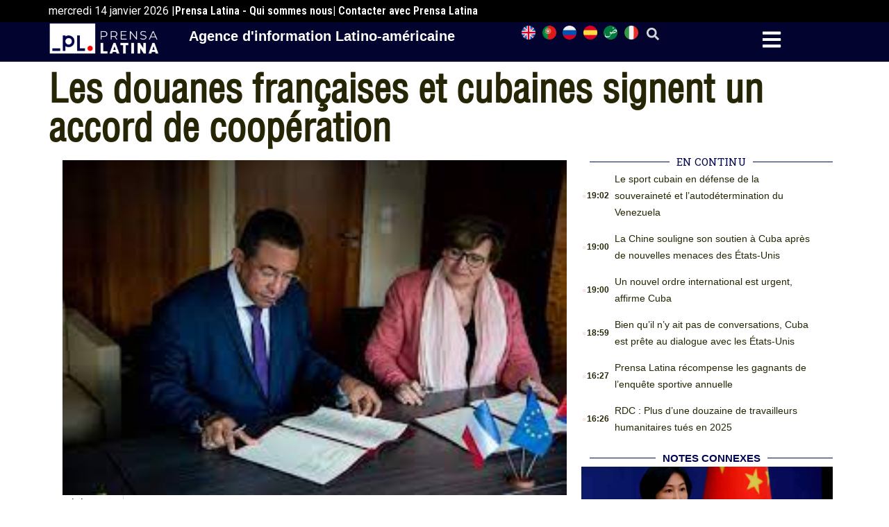

--- FILE ---
content_type: text/css
request_url: https://frances.prensa-latina.cu/wp-content/plugins/acf-frontend-form-element/assets/css/frontend-admin-min.css?ver=3.18.8
body_size: 3972
content:
.acf-column{padding:0 15px;display:inline-block;vertical-align:top;float:left;clear:none}.rtl .acf-column{float:right}button.button.fea-delete-button{background-color:#dc5575}button.button.fea-delete-button:hover,button.button.fea-delete-button:focus{background-color:red}.dismiss-btn{margin:auto}.show{display:block}.acf-fields{display:flex;flex-wrap:wrap}.acf-field-settings{display:block}.acf-tab-wrap:not(.-left){width:100%}div.acf-field{position:relative;width:100%}.acf-fields.-left>.acf-field:before{width:auto!important}.acf-notice a.acf-notice-dismiss{top:30%!important}.save-progress-button{cursor:pointer}.acf-field-submit-button .acf-input,.frontend-form-title,.fea-submit-buttons,.save-progress-buttons,.frontend-admin-tabs-view-horizontal .frontend-admin-tabs-wrapper{display:flex;margin-left:auto;margin-right:auto;width:100%;align-items:center}.form-tab{background:#6EC1E4;color:#fff;padding:0 8px}.form-tab.active{background:#00a9fe}.frontend-admin-tabs-view-horizontal .form-tab{margin:auto 10px}p.step-name{margin:0;padding:5px;text-align:center}.step-count{display:inline-block}.prev-button{margin-right:10px}body.rtl .prev-button{margin-left:10px;margin-right:0}p.frontend-form-posts-heading{display:inline;margin-right:10px}.rtl p.frontend-form-posts-heading{margin-right:auto;margin-left:10px}#posts-select{max-width:100%}.btn-dsc{margin-right:5px}.rtl .btn-dsc{margin-right:0;margin-left:5px}p.description{margin-bottom:0}.step-hidden{display:none}@media(max-width:767px){.frontend-admin-hidden-phone{display:none!important}.frontend-admin-tabs .frontend-admin-content-wrapper{border-bottom-style:none}}@media (min-width:768px){.frontend-admin-tabs-view-vertical.frontend-admin-tabs{display:-webkit-box;display:-webkit-flex;display:-ms-flexbox;display:flex}.frontend-admin-tabs-view-vertical .frontend-admin-tabs-wrapper{display:block;width:25%;flex-direction:column;padding:15px 5px}.frontend-admin-tabs-view-vertical .form-tab{display:inline-block;width:100%;border:none;flex-basis:auto}.frontend-admin-tabs-view-vertical div.form-steps{width:75%}}.hide-msg{display:none!important}.acf-button{padding:5px 25px}.acf-field.width{float:left;clear:none}.paypal-button-acf-warp{margin:auto}.frontend-form.-delete{margin:10px}.-fixed.frontend-admin-message{position:fixed;top:0;left:0;width:100%;z-index:100}body.admin-bar .frontend-admin-message{top:27px}.frontend-admin-message .acf-notice{margin:0}body.admin-bar .frontend-admin-element .frontend-admin-message{position:relative;top:0}.comment-reply{margin-left:2em!important}.rtl .comment-reply{margin-left:0!important;margin-right:2em!important}.comment-content-column{display:inline-block;margin-right:20px}.rtl .comment-content-column{margin-right:0;margin-left:20px}div.comment-data-text p{margin-bottom:0}div.comment-data-image{vertical-align:top}.comment-content-block{display:inline-block;max-width:100%}.media-modal-content .media-router .media-menu-item{background:#f5f5f5;color:#000}.acf-spinner{margin:auto 0 auto 5px}.mce-toolbar .mce-btn button:hover{background:#fff}.frontend-admin-hidden{display:none!important}.acf-field-post-object:hover .acf-actions.-hover,.acf-field-relationship:hover .acf-actions.-hover{display:block!important}.margin-top-10{margin-top:10px}.edit_password .cancel-edit,.edit_password .pass-strength-result,.edit_password input[type=password],.edit_password.password_confirm{display:none}.editing_password .cancel-edit{color:#0071a1;border-color:#0071a1;background:#f3f5f6;vertical-align:top;display:inline-block;padding:10px;margin-top:5px}.pass-strength-result.weak{display:none}.pass-strength-result{background-color:#eee;border:1px solid #ddd;color:#23282d;margin:-1px 1px 5px;padding:3px 5px;text-align:center;width:100%;box-sizing:border-box;opacity:0}.pass-strength-result.short{background-color:#f1adad;border-color:#e35b5b;opacity:1}.pass-strength-result.bad{background-color:#fbc5a9;border-color:#f78b53;opacity:1}.pass-strength-result.good{background-color:#ffe399;border-color:#ffc733;opacity:1}.pass-strength-result.strong{background-color:#c1e1b9;border-color:#83c373;opacity:1}#pass1-text.short,#pass1.short{border-color:#e35b5b}#pass1-text.bad,#pass1.bad{border-color:#f78b53}#pass1-text.good,#pass1.good{border-color:#ffc733}#pass1-text.strong,#pass1.strong{border-color:#83c373}.acf-relationship .selection li{position:relative}.acf-relationship .selection .choices .acf-icon{position:absolute;top:4px;display:none;opacity:1}body:not(.rtl) .acf-relationship .selection .choices .acf-icon{right:7px}body.rtl .acf-relationship .selection .choices .acf-icon{left:7px}.acf-relationship .selection .choices li:hover span.acf-rel-item.disabled{opacity:1;color:rgb(208,208,208,.75)}.acf-relationship .selection .choices li:hover span.acf-rel-item.temporary{color:rgb(208,208,208,1)}.acf-relationship .selection .choices li span.acf-rel-item:hover>.acf-icon{display:inline-block}body:not(.rtl) .acf-relationship .selection .values .acf-icon.edit-rel-post{right:30px}body.rtl .acf-relationship .selection .values .acf-icon.edit-rel-post{left:30px}.related-term .render-form{display:none;margin:auto 3px;border:none;vertical-align:bottom}.related-term:hover .render-form{display:inline-block}.acf-relationship .selection .acf-icon.shown{display:inline-block!important}div.loading{text-align:center}.fea-modal-inner span.acf-icon{border:none}.fea-submit-button{cursor:pointer}button.disabled:not(.temporary){color:#a0a5aa!important;background:#f7f7f7!important;border-color:#ddd!important;box-shadow:none!important;text-shadow:none!important;cursor:default}.file-drop input{visibility:hidden;color:transparent;flex-grow:1;width:0}.file-drop{position:relative;display:inline-block;cursor:pointer;height:2.5rem}.file-custom{position:absolute;top:.075rem;left:0;z-index:6;width:max-content}.rtl .file-custom{right:0;left:auto}.acf-uploads .button{display:inline-block}.upload-fail{color:#bb2124;font-size:100px;line-height:1;position:absolute;top:0;left:0;text-align:center;margin:0;width:100%}.not-valid img{opacity:.5}.fea-uploads-attachment.not-valid .errors{position:absolute;bottom:0;color:#bb2124;padding:0 15px;background:rgba(255,255,255,.6);font-weight:600;line-height:1}.form-load{position:absolute;top:50%;left:50%}.form-load .acf-spinner{position:sticky;top:50px;width:30px;height:30px;background-size:30px 30px;margin-left:-15px}a.change-step{cursor:pointer}.uploads-progress{float:right;height:22px;margin:0;width:100%;line-height:2em;padding:0;overflow:hidden;border-radius:22px;background:#ddd;box-shadow:inset 0 1px 2px rgba(0,0,0,.1)}.uploads-progress .bar{z-index:9;width:0;height:100%;margin-top:-22px;border-radius:22px;background-color:#0073aa;box-shadow:inset 0 0 2px rgba(0,0,0,.3)}.uploads-progress .percent{z-index:10;position:relative;padding:0;color:#fff;text-align:center;line-height:22px;font-weight:400;text-shadow:0 1px 2px rgba(0,0,0,.2)}.acf-uploading .margin{opacity:.5}.change-step-loading{position:absolute;top:100px;left:50%;right:50%;width:30px;height:30px;margin-left:-15px;margin-right:-15px;background-size:30px 30px}.acf-loading{margin:auto 5px}.draft-saved{height:auto;margin:auto 5px;color:#49ad52}.preview-display{background:repeating-linear-gradient(325deg,rgba(0,0,0,.05),rgba(0,0,0,.05) 1px,transparent 2px,transparent 9px);opacity:.5}.quarter-width>div{width:25%}.acf-custom_terms-input{display:none!important}.gi-file-name{background:#f9f9f9;color:#555;position:absolute;bottom:0;top:auto;width:100%;padding:3px}.disabled.temporary{color:#000!important}.acf-field[data-dynamic_values="1"] .acf-input-wrap{overflow:initial}.acf-list-items>table{margin:0 0 8px;background:#F9F9F9}.acf-list-items .acf-row-handle{width:16px;text-align:center!important;vertical-align:middle!important;position:relative}.acf-list-items .acf-row-handle .acf-icon{display:none;position:absolute;top:0;margin:-8px 0 0 -2px}.acf-list-items .acf-row-handle .acf-icon.-minus{top:50%}body.browser-msie .acf-list-items .acf-row-handle .acf-icon.-minus{top:25px}.acf-list-items .acf-row-handle.order{background:#f4f4f4;cursor:move;color:#aaa;text-shadow:#fff 0 1px 0}.acf-list-items .acf-row-handle.order:hover{color:#666}.acf-list-items .acf-row-handle.order+td{border-left-color:#DFDFDF}.acf-list-items .acf-row-handle.remove{background:#F9F9F9;border-left-color:#DFDFDF}.acf-list-items th.acf-row-handle:before{content:"";width:16px;display:block;height:1px}.acf-list-items .acf-row.acf-clone{display:none!important}.acf-list-items .acf-row:hover>.acf-row-handle .acf-icon,.acf-list-items .acf-row.-hover>.acf-row-handle .acf-icon{display:block}.acf-list-items .acf-row:hover>.acf-row-handle .acf-icon.show-on-shift,.acf-list-items .acf-row.-hover>.acf-row-handle .acf-icon.show-on-shift{display:none}body.acf-keydown-shift .acf-list-items .acf-row:hover>.acf-row-handle .acf-icon.show-on-shift,body.acf-keydown-shift .acf-list-items .acf-row.-hover>.acf-row-handle .acf-icon.show-on-shift{display:block}body.acf-keydown-shift .acf-list-items .acf-row:hover>.acf-row-handle .acf-icon.hide-on-shift,body.acf-keydown-shift .acf-list-items .acf-row.-hover>.acf-row-handle .acf-icon.hide-on-shift{display:none}.acf-list-items>table>tbody>tr.ui-sortable-helper{box-shadow:0 1px 5px rgba(0,0,0,.2)}.acf-list-items>table>tbody>tr.ui-sortable-placeholder{visibility:visible!important}.acf-list-items>table>tbody>tr.ui-sortable-placeholder td{background:#F9F9F9}.acf-list-items.-row>table>tbody>tr>td,.acf-list-items.-block>table>tbody>tr>td{border-top-color:#E1E1E1}.acf-list-items.-empty>table>thead>tr>th{border-bottom:0 none}.acf-list-items.-empty.-row>table,.acf-list-items.-empty.-block>table{display:none}.acf-list-items .acf-row.-collapsed>.acf-field{display:none!important}.acf-list-items .acf-row.-collapsed>td.acf-field.-collapsed-target{display:table-cell!important}.acf-list-items .acf-row.-collapsed>.acf-fields>*{display:none!important}.acf-list-items .acf-row.-collapsed>.acf-fields>.acf-field.-collapsed-target{display:block!important}.acf-list-items .acf-row.-collapsed>.acf-fields>.acf-field.-collapsed-target[data-width]{float:none!important;width:auto!important}.acf-list-items.-table .acf-row.-collapsed .acf-field.-collapsed-target{border-left-color:#dfdfdf}.acf-list-items.-max .acf-icon[data-event="add-row"]{display:none!important}.acf-related-terms-field{position:relative}.acf-related-terms-field .categorychecklist-holder{border:#ccd0d4 solid 1px;border-radius:3px;max-height:200px;overflow:auto}.acf-related-terms-field .acf-checkbox-list{margin:0;padding:10px}.acf-related-terms-field .acf-checkbox-list ul.children{padding-left:18px}.acf-related-terms-field:hover .acf-actions{display:block}.acf-related-terms-field[data-ftype=select] .acf-actions{padding:0;margin:-9px}.toplevel_page_fea-settings .acf-tab-wrap{background:none!important}.toplevel_page_fea-settings .acf-tab-button{background:#dcdcde!important}.toplevel_page_fea-settings li.active .acf-tab-button{background:none!important}.toplevel_page_fea-settings .acf-tab-wrap{background:none!important}.toplevel_page_fea-settings .acf-tab-button{background:#dcdcde!important}.toplevel_page_fea-settings li.active .acf-tab-button{background:none!important}.frontend-admin-addon-form{padding:20px}.acf-step-fields{width:100%;padding:15px 12px}.frontend-form .acf-fields>.acf-field{border-top:none}.frontend-form .acf-field[data-width]{float:none!important}.frontend-form.disabled{pointer-events:none;opacity:.5}.fea-list-item{text-align:center;border:solid 1px #e3e3e3;padding:15px;position:relative}.fea-list-item .actions{position:absolute;top:5px;right:5px}.fea-list-item .meta p{width:100%;font-size:17px;margin:auto}.fea-list-item .item-title{margin:10px 2px;display:inline-block;font-size:22px}.fea-display-field{position:relative;display:inline-block}.fea-display-field.editing:hover{border:1px solid #2a9bd9}.fea-display-field i.action{cursor:pointer;position:absolute;font-size:25px;width:25px;height:25px;right:10px}.fea-display-field .fea-inline-edit{display:none}.editing:hover .fea-inline-edit{color:#2a9bd9;display:inline-block;position:absolute;top:0;right:0}.fea-inline-cancel{color:#a00;background:#e5e5e5}.fixed-center{position:fixed;width:200px;height:200px;top:50%;left:50%;margin-top:-100px;margin-left:-100px}.file-meta-data{display:none}.file-meta-data img{max-width:50%;max-height:100px}.fea-uploads{border:#ccd0d4 solid 1px;height:400px;position:relative}.fea-uploads .fea-uploads-main{position:absolute;top:0;right:0;bottom:0;left:0;background:#fff;z-index:2}.fea-uploads .fea-uploads-attachments{position:absolute;top:0;right:0;bottom:48px;left:0;padding:5px;overflow:auto;overflow-x:hidden}.fea-uploads .fea-uploads-attachment{width:25%;float:left;cursor:pointer;position:relative}.fea-uploads .fea-uploads-attachment .margin{margin:5px;border:#d5d9dd solid 1px;position:relative;overflow:hidden;background:#eee}.fea-uploads .fea-uploads-attachment .margin:before{content:"";display:block;padding-top:100%}.fea-uploads .fea-uploads-attachment .thumbnail{position:absolute;top:0;left:0;width:100%;height:100%;transform:translate(50%,50%)}html[dir="rtl"] .fea-uploads .fea-uploads-attachment .thumbnail{transform:translate(-50%,50%)}.fea-uploads .fea-uploads-attachment .thumbnail img{display:block;height:auto;max-height:100%;width:auto;transform:translate(-50%,-50%)}html[dir="rtl"] .fea-uploads .fea-uploads-attachment .thumbnail img{transform:translate(50%,-50%)}.fea-uploads .fea-uploads-attachment .filename{position:absolute;bottom:0;left:0;right:0;padding:5%;background:#F4F4F4;background:rgba(255,255,255,.8);border-top:#DFDFDF solid 1px;font-weight:bold;text-align:center;word-wrap:break-word;max-height:90%;overflow:hidden}.fea-uploads .fea-uploads-attachment .actions{position:absolute;top:0;right:0;display:none}.fea-uploads .fea-uploads-attachment:hover .actions{display:block}.fea-uploads .fea-uploads-attachment.ui-sortable-helper .margin{border:none;box-shadow:0 1px 3px rgba(0,0,0,.3)}.fea-uploads .fea-uploads-attachment.ui-sortable-placeholder .margin{background:#F1F1F1;border:none}.fea-uploads .fea-uploads-attachment.ui-sortable-placeholder .margin *{display:none!important}.fea-uploads .fea-uploads-attachment.active .margin{box-shadow:0 0 0 1px #FFFFFF,0 0 0 5px #0073aa}.fea-uploads .fea-uploads-attachment.-icon .thumbnail img{transform:translate(-50%,-70%)}html[dir="rtl"] .fea-uploads .fea-uploads-attachment{float:right}.fea-uploads.sidebar-open .fea-uploads-attachment .actions{display:none}.fea-uploads.sidebar-open .fea-uploads-side{z-index:2}.fea-uploads .fea-uploads-toolbar{position:absolute;right:0;bottom:0;left:0;padding:10px;border-top:#d5d9dd solid 1px;background:#fff;max-height:33px}.fea-uploads .fea-uploads-toolbar .acf-hl li{line-height:24px}.fea-uploads .fea-uploads-toolbar .bulk-actions-select{width:auto;margin:0 1px 0 0}.fea-uploads .fea-uploads-side{position:absolute;top:0;right:0;bottom:0;width:0;background:#F9F9F9;border-left:#ccd0d4 solid 1px;z-index:1;overflow:hidden}.fea-uploads .fea-uploads-side .fea-uploads-side-inner{position:absolute;top:0;left:0;bottom:0;width:349px}.fea-uploads .fea-uploads-side-info{position:relative;width:100%;padding:10px;margin:-10px 0 15px -10px;background:#F1F1F1;border-bottom:#DFDFDF solid 1px}.fea-uploads .fea-uploads-side-info:after{display:block;clear:both;content:""}html[dir="rtl"] .fea-uploads .fea-uploads-side-info{margin-left:0;margin-right:-10px}.fea-uploads .fea-uploads-side-info img{float:left;width:auto;max-width:65px;max-height:65px;margin:0 10px 1px 0;background:#FFFFFF;padding:3px;border:#ccd0d4 solid 1px;border-radius:1px}html[dir="rtl"] .fea-uploads .fea-uploads-side-info img{float:right;margin:0 0 0 10px}.fea-uploads .fea-uploads-side-info p{font-size:13px;line-height:15px;margin:3px 0;word-break:break-all;color:#666}.fea-uploads .fea-uploads-side-info p strong{color:#000}.fea-uploads .fea-uploads-side-info a{text-decoration:none}.fea-uploads .fea-uploads-side-info a.fea-uploads-edit{color:#21759b}.fea-uploads .fea-uploads-side-info a.fea-uploads-remove{color:#bc0b0b}.fea-uploads .fea-uploads-side-info a:hover{text-decoration:underline}.fea-uploads .fea-uploads-side-data{position:absolute;top:0;right:0;bottom:48px;left:0;overflow:auto;overflow-x:inherit;padding:10px}.fea-uploads .fea-uploads-side-data .acf-label,.fea-uploads .fea-uploads-side-data th.label{font-size:14px;line-height:25px;padding:0!important;width:auto!important;vertical-align:top;margin:0}.fea-uploads .fea-uploads-side-data .acf-field .description{font-size:14px;margin-top:0}.fea-uploads .fea-uploads-side-data .acf-field{padding:8px 4px!important}.fea-uploads .fea-uploads-side-data textarea{min-height:0;height:60px}.fea-uploads .fea-uploads-side-data p.help{font-size:12px}.fea-uploads .fea-uploads-side-data p.help:hover{font-weight:normal}.fea-uploads[data-columns="1"] .fea-uploads-attachment{width:100%}.fea-uploads[data-columns="2"] .fea-uploads-attachment{width:50%}.fea-uploads[data-columns="3"] .fea-uploads-attachment{width:33.333%}.fea-uploads[data-columns="4"] .fea-uploads-attachment{width:25%}.fea-uploads[data-columns="5"] .fea-uploads-attachment{width:20%}.fea-uploads[data-columns="6"] .fea-uploads-attachment{width:16.666%}.fea-uploads[data-columns="7"] .fea-uploads-attachment{width:14.285%}.fea-uploads[data-columns="8"] .fea-uploads-attachment{width:12.5%}.fea-uploads .ui-resizable-handle{display:block;position:absolute}.fea-uploads .ui-resizable-s{bottom:-5px;cursor:ns-resize;height:7px;left:0;width:100%}.acf-fields.grouped{gap:10px}.acf-fields.grouped .acf-field{padding:0!important}.acf-display-values{width:100%}.field-group-settings-tab{width:100%}#acf-field-group-options .frontend-block .acf-fields>.acf-field,#acf-field-group-options .frontend-block .field-group-settings-tab .acf-field:last-of-type{padding:16px 20px}.acf-field-settings .acf-field-list-items .acf-field{padding-left:0;padding-right:0;width:auto}.fea-single-plan>a{display:none;width:10px;height:10px}.fea-single-plan:hover>a{display:inline-block}.fea-plan{margin-bottom:10px}.fea-flex{display:flex;align-items:center;gap:10px}.flex-row{flex-direction:row}.flex-item{flex:1}.has-prev-value{background-color:rgba(242,242,149,.5);margin-top:5px}.fea-prev-value,.fea-edit-changes{display:none}.fea-view-prev{background-color:rgba(255,57,57,.5);text-decoration:line-through}.fea-new-value{background-color:rgba(31,243,151,.5)}.padding-5{padding:5px}